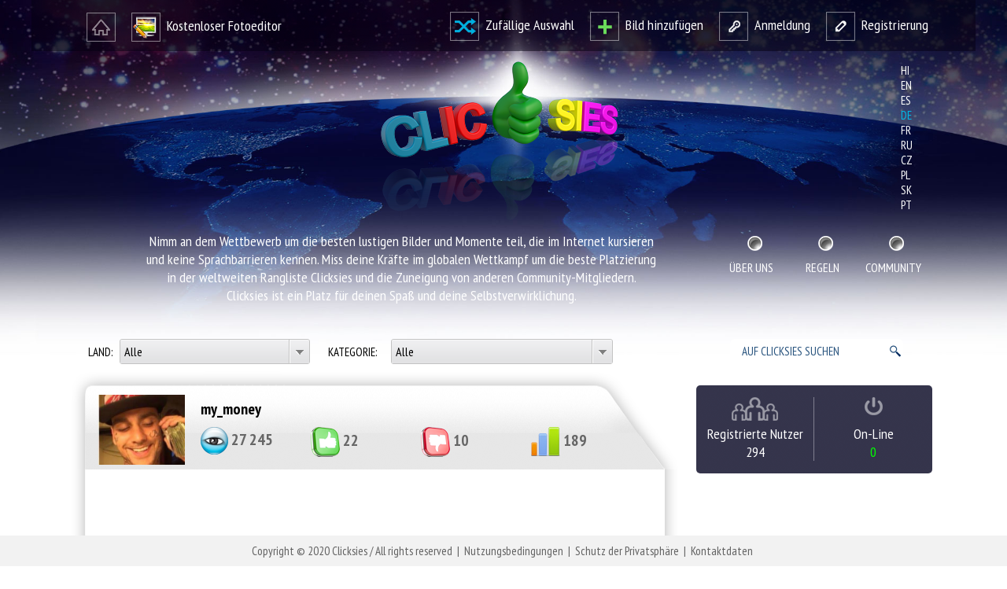

--- FILE ---
content_type: text/html; charset=UTF-8
request_url: https://clicksies.com/post.php?n=5zltwntfxve1kv1mrofq6qnidzd32s&lang=de
body_size: 7658
content:

<!DOCTYPE html>
<html lang="de">
<head>
	<meta http-equiv="content-type" content="text/html; charset=utf-8" />

	<meta name="robots" content="all,follow" />
	<meta name="description" content="In this video we present “WHAT COULD GO WRONG – Funniest Moments ever” to brighten up your day...." />
	<meta name="keywords" content="Funny,moments,video,clicksies,videos" />
	<title>WHAT COULD GO WRONG...</title>

	<!-- for Facebook -->          
	<meta property="og:title" content="WHAT COULD GO WRONG..." />
	<meta property="og:type" content="article" />
		<meta property="og:image" content="https://aspnefnzzo.cloudimg.io/v7/https://img.youtube.com/vi/AbUXKbRKU2g/hqdefault.jpg?wat=1&wat_url=https://www.clicksies.com/Images/play-button.png" />
		<meta property="og:url" content="https://clicksies.com/post.php?n=5zltwntfxve1kv1mrofq6qnidzd32s" />
	<meta property="og:description" content="In this video we present “WHAT COULD GO WRONG – Funniest Moments ever” to brighten up your day...." />
	<meta property="og:image:width" content="" />
	<meta property="og:image:height" content="" />
	<meta property="fb:app_id" content="1630727480478120" />

	<!-- for Twitter -->          
	<meta name="twitter:card" content="summary_large_image" />
	<meta name="twitter:title" content="WHAT COULD GO WRONG..." />
	<meta name="twitter:description" content="In this video we present “WHAT COULD GO WRONG – Funniest Moments ever” to brighten up your day...." />
		<meta property="twitter:image" content="https://aspnefnzzo.cloudimg.io/v7/https://img.youtube.com/vi/AbUXKbRKU2g/hqdefault.jpg?wat=1&wat_url=https://www.clicksies.com/Images/play-button.png" />
	
	<!-- for VK -->     
		<meta property="image_src" content="https://aspnefnzzo.cloudimg.io/v7/https://img.youtube.com/vi/AbUXKbRKU2g/hqdefault.jpg?wat=1&wat_url=https://www.clicksies.com/Images/play-button.png" />
	
	<link rel="shortcut icon" href="favicon.ico" type="image/x-icon" />
	<link rel="icon" href="favicon.ico" type="image/x-icon" />
	<link rel="stylesheet" type="text/css" href="style.css?4" media="screen,projection" />
	<link rel="stylesheet" type="text/css" href="colorbox.css" media="screen,projection" />
	<link href='https://fonts.googleapis.com/css?family=PT+Sans+Narrow:400,700&amp;subset=latin,cyrillic,cyrillic-ext,latin-ext' rel='stylesheet' type='text/css' />
	<script type="text/javascript" src="Script/jquery.min.js"></script>
	<script type="text/javascript" src="Script/jquery.colorbox.js"></script>
	<script type="text/javascript" src="Script/jquery.dd.min.js"></script>
	<link rel="stylesheet" type="text/css" href="dd.css" />
	<script type="text/javascript" src="Script/jquery.validate.js"></script>
	<script type="text/javascript" src="Script/custom.js.php?1"></script>
	<script type="text/javascript" src="Script/comment.js.php"></script>
</head>
<body>
	<!-- Start Alexa Certify Javascript -->
	<script type="text/javascript">
		_atrk_opts = {atrk_acct: "TQhZm1a4KM+27i", domain: "clicksies.com", dynamic: true};
		(function () {
			var as = document.createElement('script');
			as.type = 'text/javascript';
			as.async = true;
			as.src = "https://d31qbv1cthcecs.cloudfront.net/atrk.js";
			var s = document.getElementsByTagName('script')[0];
			s.parentNode.insertBefore(as, s);
		})();
	</script>
	<noscript><img src="https://d5nxst8fruw4z.cloudfront.net/atrk.gif?account=TQhZm1a4KM+27i" style="display:none" height="1" width="1" alt="alexa" /></noscript>
	<!-- End Alexa Certify Javascript -->  

    <div id="fb-root"></div>
    <script>(function (d, s, id) {
			var js, fjs = d.getElementsByTagName(s)[0];
			if (d.getElementById(id))
				return;
			js = d.createElement(s);
			js.id = id;
			js.src = "//connect.facebook.net/com_SK/sdk.js#xfbml=1&version=v2.5";
			fjs.parentNode.insertBefore(js, fjs);
		}(document, 'script', 'facebook-jssdk'));
	</script> 

	

<div id="head">

  <div id="headtop" class="darkbg">
    <div id="headtopbox">
      <div id="ht-left">
        <ul>
          <li><a href="index.php"><img src="Images/ht-ico-home.png" alt="Home" /></a></li>
          <li class="nomarpad"><a href="#ht-left"><img src="Images/ht-ico-editor.png" alt="Photo editors" />&nbsp;&nbsp;Kostenloser Fotoeditor</a>
            <ul class="editors">
              <li><a href="free-photo-editor-flash.php" title="Flash Editor"><img src="Images/editor-clickiepic.png" alt="Flash Editor" /></a></li>
              <li><a href="free-photo-editor-sdk.php" title="Adobe Creative SDK Editor"><img src="Images/editor-free.png" alt="Adobe Creative SDK Editor" /></a></li>
            </ul>
          </li>
        </ul>
      </div>
      <div id="ht-right">
                  <ul>
            <li><a href="index.php?m=random"><img src="Images/ht-ico-random.png" alt="Random" />&nbsp;&nbsp;Zufällige Auswahl</a></li>
            <li><a href="upload.php"><img src="Images/ht-ico-add.png" alt="Add picture" />&nbsp;&nbsp;Bild hinzufügen</a></li>
            <li><a href="https://clicksies.com/login.php"><img src="Images/ht-ico-login.png" alt="Login" />&nbsp;&nbsp;Anmeldung</a></li>
            <li><a href="https://clicksies.com/register.php"><img src="Images/ht-ico-reg.png" alt="Sign in" />&nbsp;&nbsp;Registrierung</a></li>
          </ul>
              </div>
      <div class="blocker"></div>
    </div>
  </div>
  
  <div id="headcenter">
    <div id="hc-left"><a href="index.php"><img src="Images/logo.png" alt="Home" /></a><h2>Nimm an dem Wettbewerb um die besten lustigen Bilder und Momente teil, die im Internet kursieren und keine Sprachbarrieren kennen. Miss deine Kräfte im globalen Wettkampf um die beste Platzierung in der weltweiten Rangliste Clicksies und die Zuneigung von anderen Community-Mitgliedern. Clicksies ist ein Platz für deinen Spaß und deine Selbstverwirklichung.</h2></div>
    <div id="hc-right">
      <ul id="langswitch">
        <li><a href="/post.php?n=5zltwntfxve1kv1mrofq6qnidzd32s&lang=hi" title="hi" rel="alternate" hreflang="hi">hi</a></li><li><a href="/post.php?n=5zltwntfxve1kv1mrofq6qnidzd32s&lang=en" title="en" rel="alternate" hreflang="en">en</a></li><li><a href="/post.php?n=5zltwntfxve1kv1mrofq6qnidzd32s&lang=es" title="es" rel="alternate" hreflang="es">es</a></li><li><a id="currlang" href="/post.php?n=5zltwntfxve1kv1mrofq6qnidzd32s&lang=de" title="de" rel="alternate" hreflang="de">de</a></li><li><a href="/post.php?n=5zltwntfxve1kv1mrofq6qnidzd32s&lang=fr" title="fr" rel="alternate" hreflang="fr">fr</a></li><li><a href="/post.php?n=5zltwntfxve1kv1mrofq6qnidzd32s&lang=ru" title="ru" rel="alternate" hreflang="ru">ru</a></li><li><a href="/post.php?n=5zltwntfxve1kv1mrofq6qnidzd32s&lang=cz" title="cz" rel="alternate" hreflang="cz">cz</a></li><li><a href="/post.php?n=5zltwntfxve1kv1mrofq6qnidzd32s&lang=pl" title="pl" rel="alternate" hreflang="pl">pl</a></li><li><a href="/post.php?n=5zltwntfxve1kv1mrofq6qnidzd32s&lang=sk" title="sk" rel="alternate" hreflang="sk">sk</a></li><li><a href="/post.php?n=5zltwntfxve1kv1mrofq6qnidzd32s&lang=pt" title="pt" rel="alternate" hreflang="pt">pt</a></li>      </ul>
      <ul id="menu">
        <li><a href="about.php">Über uns</a></li>
        <li><a href="rules.php">Regeln</a></li>
        <li><a href="community.php">Community</a></li>
      </ul>
    </div>
  </div>
  <div id="headbottom">
    
    <div class="fright">
      <!--
      <script>
        (function() {
          var cx = '004685873736535842511:sj6townpywg';
          var gcse = document.createElement('script');
          gcse.type = 'text/javascript';
          gcse.async = true;
          gcse.src = (document.location.protocol == 'https:' ? 'https:' : 'http:') +
              '//cse.google.com/cse.js?cx=' + cx;
          var s = document.getElementsByTagName('script')[0];
          s.parentNode.insertBefore(gcse, s);
        })();
      </script>
      <gcse:search></gcse:search> 
      //-->
      <form id="cse-search-box" action="https://www.clicksies.com/search.php">
        <fieldset>
          <input type="hidden" name="cx" value="004685873736535842511:sj6townpywg" />
          <input type="hidden" name="ie" value="utf-8" />
          <input type="text" id="q" name="q" class="round" value="AUF CLICKSIES SUCHEN" onfocus="this.value='';" />
        </fieldset>
      </form>
      <!-- Place this tag where you want the search box to render -->
      <!-- <gcse:searchbox-only></gcse:searchbox-only> //-->
    </div>
    
    
    <div class="fleft">
      <!-- <form id="data" action="index.php" method="get" onsubmit="if($('#s').val() == 'AUF CLICKSIES SUCHEN' || $('#s').val() == '') { $('#s').val(''); } else { $('#fCntr').val(''); $('#fCat').val(''); $('#m').val('search'); } "> //-->
      <form id="data" action="index.php" method="get">
        <fieldset>
          
            <label for="fCntr">Land: </label>
            <select name="fCntr" id="fCntr" class="round"><option value="">Alle</option>
            <option value="SK" data-image="Flags/sk.png"  >Slovakia</option><option value="US" data-image="Flags/us.png"  >United States</option><option value="IN" data-image="Flags/in.png"  >India</option><option value="ES" data-image="Flags/es.png"  >Spain</option><option value="GB" data-image="Flags/gb.png"  >United Kingdom</option><option value="CZ" data-image="Flags/cz.png"  >Czech Republic</option><option value="FR" data-image="Flags/fr.png"  >France</option><option value="CG" data-image="Flags/cg.png"  >Congo</option><option value="ER" data-image="Flags/er.png"  >Eritrea</option><option value="UA" data-image="Flags/ua.png"  >Ukraine</option><option value="PH" data-image="Flags/ph.png"  >Philippines</option><option value="AU" data-image="Flags/au.png"  >Australia</option><option value="AR" data-image="Flags/ar.png"  >Argentina</option><option value="RU" data-image="Flags/ru.png"  >Russian Federation</option><option value="BR" data-image="Flags/br.png"  >Brazil</option><option value="PL" data-image="Flags/pl.png"  >Poland</option><option value="AD" data-image="Flags/ad.png"  >Andorra</option><option value="NO" data-image="Flags/no.png"  >Norway</option><option value="BJ" data-image="Flags/bj.png"  >Benin</option><option value="RW" data-image="Flags/rw.png"  >Rwanda</option><option value="AZ" data-image="Flags/az.png"  >Azerbaijan</option><option value="SD" data-image="Flags/sd.png"  >Sudan</option><option value="MD" data-image="Flags/md.png"  >Moldova, Republic of</option>                        </select>
            <label for="fCat" id="forfilterCat">Kategorie: </label>
            <select name="fCat" id="fCat" class="round"><option value="">Alle</option>
            <option value="1" >Autos / Motorrads</option><option value="2" >Tiere</option><option value="3" >Kinder</option><option value="4" >Ferien</option><option value="5" >Gemalt</option><option value="6" >Pannen</option><option value="7" >Fun - Frauen</option><option value="8" >Fun - Männer</option><option value="9" >Politik</option><option value="10" >Persönlichkeiten</option><option value="11" >Sport / Sportler</option><option value="12" >Romantisch</option><option value="13" >Menschliche Albernheit</option><option value="14" >Selfie</option><option value="15" >Natur</option><option value="16" >Bauarbeiter / Bauten</option><option value="17" >Illusion / Augentäuschung</option><option value="18" >Kunst</option><option value="19" >Collagen</option><option value="20" >Perfektes Moment</option><option value="21" >Filmthemen</option><option value="22" >Soldaten / Militär / Polizei</option><option value="23" >Reisen</option><option value="24" >Schule</option><option value="25" >Technologien</option><option value="26" >Arbeitshumor</option><option value="27" >Geld</option><option value="28" >Essen / Küche</option><option value="29" >Party</option><option value="30" >Hochzeiten</option><option value="31" >Ärzte</option><option value="32" >Schwarzer Humor</option><option value="33" >Feiertage und Feierlichkeiten</option><option value="34" >Lifestyle</option><option value="35" >Persönliches Foto</option><option value="99" >Andere</option>            </select>
          </div>
          <!--
          <div class="fright">
            <label for="s"></label>
            <input type="text" class="round" name="s" id="s" value="AUF CLICKSIES SUCHEN" onfocus="this.value='';" onblur="if(this.value=='') { this.value='AUF CLICKSIES SUCHEN'; }" />
            <input type="submit" value="go" />
          </div>
          //-->
          <input type="hidden" name="p1" id="p1" value="0" />
          <input type="hidden" name="p2" id="p2" value="0" />
          <input type="hidden" name="p3" id="p3" value="0" />
          <input type="hidden" name="p4" id="p4" value="0" />
          <input type="hidden" name="ps" id="ps" value="0" />
          <input type="hidden" name="op" id="op" value="DD" />
          <input type="hidden" name="m" id="m" value="current" />
        </fieldset>
      </form>
    </div>
  
</div><!-- end head //-->

<div class="blocker"></div>

    <div id="content">

		<div id="left">

			<div id="tabpost">

				<div id="tabposthead">
					<div id="postinfo">
												<a href="profile.php?u=w829vmymhq7jzoovxgfx">
						<img src="AvatarThumbs/w829vmymhq7jzoovxgfx.jpg" id="postavatar" width="110" height="89" alt="Avatar" />						</a>
						<h2><a href="profile.php?u=w829vmymhq7jzoovxgfx">my_money</a></h2>
						<ul>
							<li id="Views"><img src="Images/ico-views.png" alt="Views" /> <span>27 245</span></li>
							<li id="Likes"><img src="Images/ico-like.png" alt="Likes" /> <span>22</span></li>
							<li id="Unlikes"><img src="Images/ico-unlike.png" alt="Unlikes" /> <span>10</span></li>
							<li id="Score"><img src="Images/ico-score.png" alt="Score" /> <span>189</span></li>
						</ul>
						<div class="blocker"></div>
					</div>
				</div>


				<div id="tabpostbody">
					<div id="tabpostcontent">
				<div id="postbox">						<iframe width="736" height="414" src="https://www.youtube.com/embed/AbUXKbRKU2g?autoplay=1&rel=0&modestbranding=1&autohide=1" frameborder="0" allow="accelerometer; autoplay; encrypted-media; gyroscope; picture-in-picture" allowfullscreen></iframe>
													<p id="votebuttonsfloat" class="round shadow">
								<a href="javascript:void(0);" class="likebutton" data-post="5zltwntfxve1kv1mrofq6qnidzd32s"><img src="Images/ico-like.png" alt="Likes" /></a>&nbsp;&nbsp;&nbsp;&nbsp;&nbsp;
								<a href="javascript:void(0);" class="unlikebutton" data-post="5zltwntfxve1kv1mrofq6qnidzd32s"><img src="Images/ico-unlike.png" alt="Unlikes" /></a>
							</p>
						</div>						<div id="navarrows">
							<a href="post.php?n=luudfhax366i8ailb4cpfyc43zkudj" title="Vorheriger Beitrag"><img src="Images/arrow-left.png" alt="Vorheriger Beitrag" /></a><a href="post.php?n=1jwdpbnl2v1c1vn8gw83pfk2qwf1oz" title="Nächster Beitrag"><img src="Images/arrow-right.png" alt="Vorheriger Beitrag" /></a>						</div>
						<div id="postmeta">


										<ul id="votebuttons">
										<li><a href="javascript:void(0);" class="likebutton" data-post="5zltwntfxve1kv1mrofq6qnidzd32s"><img src="Images/ico-like.png" alt="Likes" /></a></li>
										<li><a href="javascript:void(0);" class="unlikebutton" data-post="5zltwntfxve1kv1mrofq6qnidzd32s"><img src="Images/ico-unlike.png" alt="Unlikes" /></a></li>
									</ul>
	
								<ul id="postbuttons">

									<li><a href="https://clicksies.com/login.php" id="btn-report">Melden</a></li>
									<li><a href="https://clicksies.com/login.php" id="btn-follow">Folge mir</a></li>
									<li><a href="javascript:void(0);" id="btn-share">Teilen</a>
										<div id="sharebox" style="left: 0; top: 105px;">
											<a href="https://www.facebook.com/sharer.php?u=https%3A%2F%2Fclicksies.com%2Fpost.php%3Fn%3D5zltwntfxve1kv1mrofq6qnidzd32s&amp;t=WHAT+COULD+GO+WRONG" id="pFbk" target="_fbk">Facebook</a>
											<a href="https://twitter.com/share?text=WHAT+COULD+GO+WRONG&amp;url=https%3A%2F%2Fclicksies.com%2Fpost.php%3Fn%3D5zltwntfxve1kv1mrofq6qnidzd32s" id="pTwi" target="_twi">Twitter</a>
											<a href="https://www.linkedin.com/shareArticle?mini=true&amp;url=https%3A%2F%2Fclicksies.com%2Fpost.php%3Fn%3D5zltwntfxve1kv1mrofq6qnidzd32s&amp;title=WHAT+COULD+GO+WRONG" id="pLin" target="_lin">Linked In</a>
											<a href="https://plus.google.com/share?url=https%3A%2F%2Fclicksies.com%2Fpost.php%3Fn%3D5zltwntfxve1kv1mrofq6qnidzd32s" id="pGog" target="_gog">Google +</a>
											<a href="https://vk.com/share.php?url=https%3A%2F%2Fclicksies.com%2Fpost.php%3Fn%3D5zltwntfxve1kv1mrofq6qnidzd32s" id="pVk" target="_vk">VK</a>
											<div class="aright"><a href="javascript:void(0);" id="closesharebox" class="nomarpad lh16"><img src="Images/btn-close-small.png" alt="Close" /></a></div>
										</div>
									</li>

								</ul>


							<h1>WHAT COULD GO WRONG</h1>
							<h3>29. 04. 2020 | Perfektes Moment</h3>
							<p>In this video we present “WHAT COULD GO WRONG – Funniest Moments ever” to brighten up your day.</p>

							<div class="blocker"></div>
						</div>


							<h2 id="comments">Kommentare</h2>
							<a href="javascript:void(0);" id="addcomment"><img src="Images/btn-add-comment.png" alt="Dein Kommentar" /></a>
							<div class="blocker"></div>

															<form id="commentform" name="commentform">
									<p class="acenter"><a href="https://clicksies.com/login.php" class="button buttongreen">Anmelden</a></p>
								</form>
								<div class="blocker"></div>

							<div id="commentslist"><div class="comment" id="commid-1004"><a href="profile.php?u=w829vmymhq7jzoovxgfx"><img src="AvatarThumbs/w829vmymhq7jzoovxgfx.jpg" class="commentavatar" width="65" height="65" alt="my_money" /></a><div class="commentmeta"><a href="profile.php?u=w829vmymhq7jzoovxgfx">my_money</a> | <span>29.04.2020 17:18</span> | <a href="javascript:void(0)" class="commentlike" id="cli1004" rel="1004"><img src="Images/ico-cul.png" alt="Like" /> <span>0</span></a> | <a href="javascript:void(0)" class="commentunlike" id="cunli1004" rel="1004"><img src="Images/ico-cuu.png" alt="Unlike" /> <span>0</span></a></div><h3>Hey, no more monkeys jumping on the bed!</h3></div><div class="comment" id="commid-1006"><a href="profile.php?u=7sw7ol5r2h5k029pq9sx"><img src="AvatarThumbs/7sw7ol5r2h5k029pq9sx.jpg" class="commentavatar" width="65" height="65" alt="Neo" /></a><div class="commentmeta"><a href="profile.php?u=7sw7ol5r2h5k029pq9sx">Neo</a> | <span>29.04.2020 17:26</span> | <a href="javascript:void(0)" class="commentlike" id="cli1006" rel="1006"><img src="Images/ico-cul.png" alt="Like" /> <span>0</span></a> | <a href="javascript:void(0)" class="commentunlike" id="cunli1006" rel="1006"><img src="Images/ico-cuu.png" alt="Unlike" /> <span>0</span></a></div><h3>You know you're going to laugh your ass off when a monkey is involved 🙂</h3></div></div>

						<div class="blocker"></div>

					</div>
				</div>




			</div><!-- end tabspp //-->

			<div class="wrapleft">
				<div class="banner-horiz">
					<script async src="//pagead2.googlesyndication.com/pagead/js/adsbygoogle.js"></script>
					<ins class="adsbygoogle"
						 style="display:block"
						 data-ad-format="autorelaxed"
						 data-ad-client="ca-pub-5053890517200986"
						 data-ad-slot="6424868120"></ins>
					<script>
			  (adsbygoogle = window.adsbygoogle || []).push({});
					</script>
				</div>
			</div>

		</div> <!-- end left //-->

		<div id="right">
			<div class="sidebarbox darkbgs round">
  <ul id="counters">
    <li id="regcounter">Registrierte Nutzer<br />294</li>
    <li id="onlinecounter">On-Line<br /><span class="green">0</span></li>
  </ul>
  <div class="blocker"></div>
</div>

<script async src="https://pagead2.googlesyndication.com/pagead/js/adsbygoogle.js"></script>
<!-- clicksies-vrchna reklama -->
<ins class="adsbygoogle"
     style="display:block"
     data-ad-client="ca-pub-5053890517200986"
     data-ad-slot="3475112281"
     data-ad-format="auto"
     data-full-width-responsive="true"></ins>
<script>
     (adsbygoogle = window.adsbygoogle || []).push({});
</script>

<div class="blocker30"></div>

<!-- Clicksies FB //-->

<!-- Clicksies FB end //-->

<!-- Partneri FB //-->

<!-- Partneri FB end //-->

<div id="tabsr">
  
  <div class="tabsrhead">
    <div class="tabsrlab1"></div>
    <h2 class="tabsrlabels">
      <span id="r1tab">Weiteres vom Nutzer</span>
    </h2>
  </div>
  
  <div class="tabr1">
    <div class="tabr1c">
          <div class="simthumb simthumb-video"><a href="post.php?n=767e86x2xfkps36lv20q40fdopac8l" title="25 BIGGEST MISTAKES IN GYM HISTORY!"><img src="https://img.youtube.com/vi/Xm-_REa1w9I/mqdefault.jpg" alt="25 BIGGEST MISTAKES IN GYM HISTORY!" /></a><a href="post.php?n=767e86x2xfkps36lv20q40fdopac8l"><h5>25 BIGGEST MISTAKES IN GYM HISTORY!</h5></a></div><div class="simthumb"><a href="post.php?n=v1aw1e899gm42ex4b67mx1y523jjlo" title="Super toys for big boys"><img src="UploadSThumbs/201604/v1aw1e899gm42ex4b67mx1y523jjlo.jpg" alt="Super toys for big boys" /></a></div><div class="simthumb"><a href="post.php?n=tfud5kac8z6h95yh4x9ew97hyqxrpw" title="Don’t underestimate the power of JUGAAD..."><img src="UploadSThumbs/201808/tfud5kac8z6h95yh4x9ew97hyqxrpw.jpg" alt="Don’t underestimate the power of JUGAAD..." /></a></div><div class="simthumb simthumb-video"><a href="post.php?n=dxk4udnkm6pybr1bixoinfgpumul4r" title="Sleepwear Every Girl Needs!"><img src="https://img.youtube.com/vi/U6ma8x9QI4g/mqdefault.jpg" alt="Sleepwear Every Girl Needs!" /></a><a href="post.php?n=dxk4udnkm6pybr1bixoinfgpumul4r"><h5>Sleepwear Every Girl Needs!</h5></a></div><div class="simthumb simthumb-video"><a href="post.php?n=dq94xp80e1bra4eyue94hn2i63b9h3" title="Human and Animal Friendships"><img src="https://img.youtube.com/vi/9AjaPnsaKUg/mqdefault.jpg" alt="Human and Animal Friendships" /></a><a href="post.php?n=dq94xp80e1bra4eyue94hn2i63b9h3"><h5>Human and Animal Friendships</h5></a></div><div class="simthumb simthumb-video"><a href="post.php?n=liohk0vn2pfj7echvufpxha67p9fjx" title="These Animals Asked People For Help And Here\'s Why"><img src="https://img.youtube.com/vi/NDBfZHxzJ60/mqdefault.jpg" alt="These Animals Asked People For Help And Here\'s Why" /></a><a href="post.php?n=liohk0vn2pfj7echvufpxha67p9fjx"><h5>These Animals Asked People For Help And Here\'s Why</h5></a></div>      <div class="blocker"></div>
    </div>
  </div><!-- end tab r 1 //-->
  
  
  <div class="blocker30"></div>
  
  
  <div class="tabsrhead">
    <div class="tabsrlab1"></div>
    <h2 class="tabsrlabels">
      <span class="r1tab">Ähnliche Posts</span>
    </h2>
  </div>
  
  <div class="tabr1">
    <div class="tabr1c">
          <div class="simthumb simthumb-video"><a href="post.php?n=y3nangr70jg6uzyf6b7pjsfxjeqy8h" title="Most Embarrassing Moments in Sports"><img src="https://img.youtube.com/vi/MRdkdIfkBJ8/mqdefault.jpg" alt="Most Embarrassing Moments in Sports" /></a><a href="post.php?n=y3nangr70jg6uzyf6b7pjsfxjeqy8h"><h5>Most Embarrassing Moments in Sports</h5></a></div><div class="simthumb simthumb-video"><a href="post.php?n=vut8u7ijrvjk5a3u6grw006dyi4eqh" title="People Dying Inside | Fail Compilation"><img src="https://img.youtube.com/vi/pTz5q8AqXR0/mqdefault.jpg" alt="People Dying Inside | Fail Compilation" /></a><a href="post.php?n=vut8u7ijrvjk5a3u6grw006dyi4eqh"><h5>People Dying Inside | Fail Compilation</h5></a></div><div class="simthumb simthumb-video"><a href="post.php?n=bm2huo3xounbcbjj1qra3egca6vn4h" title="Pouring coffee on loud lamborghini.."><img src="https://img.youtube.com/vi/-MIFhgTxxLo/mqdefault.jpg" alt="Pouring coffee on loud lamborghini.." /></a><a href="post.php?n=bm2huo3xounbcbjj1qra3egca6vn4h"><h5>Pouring coffee on loud lamborghini..</h5></a></div><div class="simthumb simthumb-video"><a href="post.php?n=q624lap3jw0fmpd5mh4nnmtzugeumv" title="Ultimate Fails Compilation"><img src="https://img.youtube.com/vi/ZKslWC2LY_s/mqdefault.jpg" alt="Ultimate Fails Compilation" /></a><a href="post.php?n=q624lap3jw0fmpd5mh4nnmtzugeumv"><h5>Ultimate Fails Compilation</h5></a></div><div class="simthumb"><a href="post.php?n=u8b5l2nxl8ip5ne3c1xv2a00nnbdrc" title="Hold on tight,I will protect you!"><img src="UploadSThumbs/201604/u8b5l2nxl8ip5ne3c1xv2a00nnbdrc.jpg" alt="Hold on tight,I will protect you!" /></a></div><div class="simthumb simthumb-video"><a href="post.php?n=yq2j7vljghdd0hofa9osvjxwskkusc" title="Massiv Monster Blaster Water Slide"><img src="https://img.youtube.com/vi/jDX_hlXN4kY/mqdefault.jpg" alt="Massiv Monster Blaster Water Slide" /></a><a href="post.php?n=yq2j7vljghdd0hofa9osvjxwskkusc"><h5>Massiv Monster Blaster Water Slide</h5></a></div><div class="simthumb simthumb-video"><a href="post.php?n=os0ipfyyfw7j7pf809sg15mzfvkiw8" title="Fails Of The Week | Fail Compilation 2022"><img src="https://img.youtube.com/vi/QU-p-R6g7VU/mqdefault.jpg" alt="Fails Of The Week | Fail Compilation 2022" /></a><a href="post.php?n=os0ipfyyfw7j7pf809sg15mzfvkiw8"><h5>Fails Of The Week | Fail Compilation 2022</h5></a></div><div class="simthumb simthumb-video"><a href="post.php?n=aaptuc24zj9wgrzr8uoqmtv3dkm7wq" title="The Mutants in Chernobyl."><img src="https://img.youtube.com/vi/xdnZDZu_hEs/mqdefault.jpg" alt="The Mutants in Chernobyl." /></a><a href="post.php?n=aaptuc24zj9wgrzr8uoqmtv3dkm7wq"><h5>The Mutants in Chernobyl.</h5></a></div><div class="simthumb simthumb-video"><a href="post.php?n=8vgzy88shxtx3k2d564ztgtc4rhnb7" title="&quot;How Do I Exist?&quot; - Lucky People"><img src="https://img.youtube.com/vi/pYNFU0JPyjk/mqdefault.jpg" alt="&quot;How Do I Exist?&quot; - Lucky People" /></a><a href="post.php?n=8vgzy88shxtx3k2d564ztgtc4rhnb7"><h5>&quot;How Do I Exist?&quot; - Lucky People</h5></a></div><div class="simthumb simthumb-video"><a href="post.php?n=2g3yqrdzp74luzve1ylbkb5jaduwtu" title="Damn Nature You Scary"><img src="https://img.youtube.com/vi/0nUeIjPrsCM/mqdefault.jpg" alt="Damn Nature You Scary" /></a><a href="post.php?n=2g3yqrdzp74luzve1ylbkb5jaduwtu"><h5>Damn Nature You Scary</h5></a></div><div class="simthumb simthumb-video"><a href="post.php?n=pe9r4x3pr8hm4ksgf30kdosqf1rf5w" title="Sofía rocks-insane rock run over the ocean\'s floor"><img src="https://img.youtube.com/vi/SrZRMoi-yO4/mqdefault.jpg" alt="Sofía rocks-insane rock run over the ocean\'s floor" /></a><a href="post.php?n=pe9r4x3pr8hm4ksgf30kdosqf1rf5w"><h5>Sofía rocks-insane rock run over the ocean\'s floor</h5></a></div><div class="simthumb simthumb-video"><a href="post.php?n=ozyc5m2rdnjn4tds8imrtn94w4k5h8" title="25 Things Only 1% of People Can Do"><img src="https://img.youtube.com/vi/EgyrSwEfRH8/mqdefault.jpg" alt="25 Things Only 1% of People Can Do" /></a><a href="post.php?n=ozyc5m2rdnjn4tds8imrtn94w4k5h8"><h5>25 Things Only 1% of People Can Do</h5></a></div>      <div class="blocker"></div>
    </div>
  </div><!-- end tab r 1 //-->
  
  
</div><!-- end tabsr //-->

<!-- Clicksies-spodna reklama -->
<ins class="adsbygoogle"
     style="display:block"
     data-ad-client="ca-pub-5053890517200986"
     data-ad-slot="2900397210"
     data-ad-format="auto"
     data-full-width-responsive="true"></ins>
<script>
     (adsbygoogle = window.adsbygoogle || []).push({});
</script>		</div><!-- end right //-->


		<div class="blocker30"></div>
    </div> <!-- end content //-->

	    <div id="boxfoot"><div id="foot">
      <p>Copyright &copy; 2020 Clicksies / All rights reserved&nbsp;&nbsp;|&nbsp;&nbsp;<a href="terms-of-service.php">Nutzungsbedingungen</a>&nbsp;&nbsp;|&nbsp;&nbsp;<a href="privacy-policy.php">Schutz der Privatsphäre</a>&nbsp;&nbsp;|&nbsp;&nbsp;<a href="contact.php">Kontaktdaten</a>&nbsp;<span id="backlink"><a href="https://www.doornet.sk/">vstavané skrine</a></span></p>
    </div></div><!-- end foot //-->
    
    <script type="text/javascript">
      (function(i,s,o,g,r,a,m){i['GoogleAnalyticsObject']=r;i[r]=i[r]||function(){
      (i[r].q=i[r].q||[]).push(arguments)},i[r].l=1*new Date();a=s.createElement(o),
      m=s.getElementsByTagName(o)[0];a.async=1;a.src=g;m.parentNode.insertBefore(a,m)
      })(window,document,'script','//www.google-analytics.com/analytics.js','ga');
    
      ga('create', 'UA-73221538-1', 'auto');
      ga('send', 'pageview');
    
    </script>

</body>
</html>



--- FILE ---
content_type: text/html; charset=utf-8
request_url: https://www.google.com/recaptcha/api2/aframe
body_size: 265
content:
<!DOCTYPE HTML><html><head><meta http-equiv="content-type" content="text/html; charset=UTF-8"></head><body><script nonce="8-4hdgtTo21eemLbv2-8mQ">/** Anti-fraud and anti-abuse applications only. See google.com/recaptcha */ try{var clients={'sodar':'https://pagead2.googlesyndication.com/pagead/sodar?'};window.addEventListener("message",function(a){try{if(a.source===window.parent){var b=JSON.parse(a.data);var c=clients[b['id']];if(c){var d=document.createElement('img');d.src=c+b['params']+'&rc='+(localStorage.getItem("rc::a")?sessionStorage.getItem("rc::b"):"");window.document.body.appendChild(d);sessionStorage.setItem("rc::e",parseInt(sessionStorage.getItem("rc::e")||0)+1);localStorage.setItem("rc::h",'1768726716153');}}}catch(b){}});window.parent.postMessage("_grecaptcha_ready", "*");}catch(b){}</script></body></html>